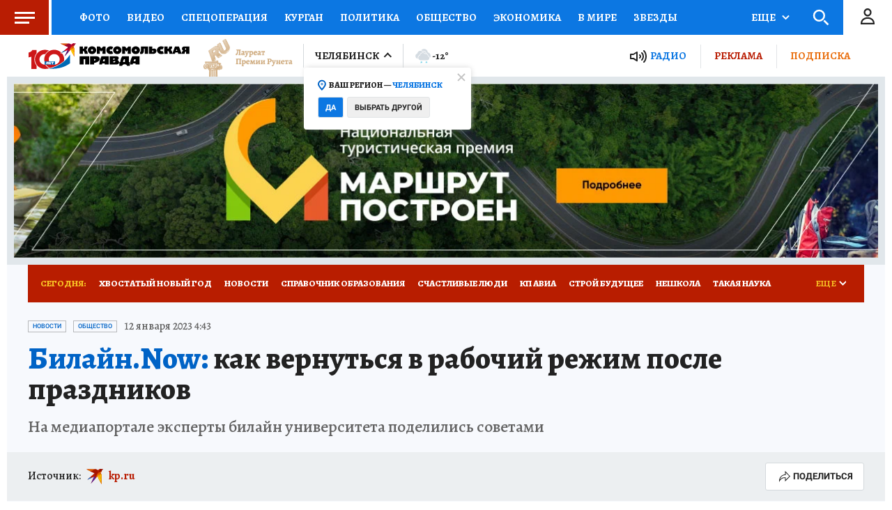

--- FILE ---
content_type: text/html
request_url: https://tns-counter.ru/nc01a**R%3Eundefined*kp_ru/ru/UTF-8/tmsec=kp_ru/750848824***
body_size: -72
content:
7D4D6E1F696E8716X1768851222:7D4D6E1F696E8716X1768851222

--- FILE ---
content_type: text/html; charset=UTF-8
request_url: https://tech.punchmedia.ru/sync/?pn=_pm_&pu=otjsc5g8fbj6lbpkzwv4l22ujv13ca3m7ty&pt=30
body_size: 426
content:
{"pmg":{"pu":"oERGZU84megW"},"_pm_":{"pu":"otjsc5g8fbj6lbpkzwv4l22ujv13ca3m7ty"}}